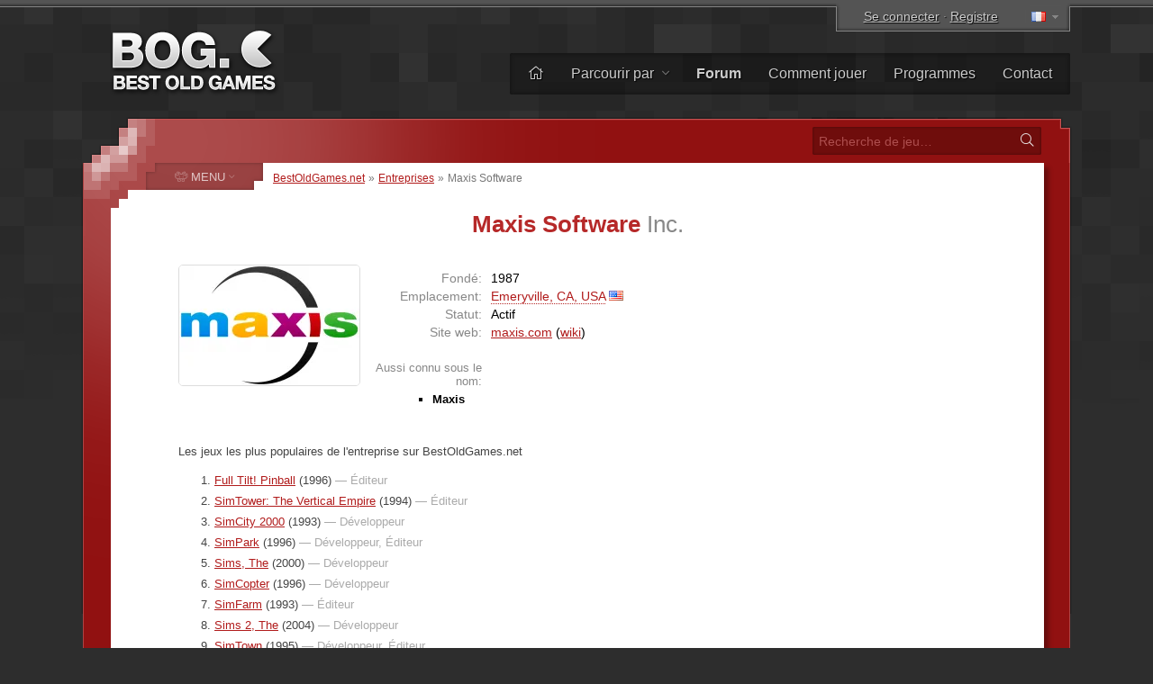

--- FILE ---
content_type: text/html; charset=UTF-8
request_url: https://www.bestoldgames.net/fr/entreprise/maxis
body_size: 4770
content:
<!DOCTYPE html>
<html lang="fr">

<head>
	<meta charset="utf-8">
	
	<link rel="preconnect" href="https://www.google-analytics.com">
	<link rel="preconnect" href="https://cmp.inmobi.com">
	
	<!-- InMobi Choice. Consent Manager Tag v3.0 (for TCF 2.2) -->
	<script type="text/javascript" async=true>
		!function(){var e=document.createElement("script"),t=document.getElementsByTagName("script")[0],a="https://cmp.inmobi.com".concat("/choice/","gFULhc4Y4G-Qv","/","bestoldgames.net","/choice.js?tag_version=V3"),s=0;e.async=!0,e.type="text/javascript",e.src=a,t.parentNode.insertBefore(e,t),!function e(){for(var t,a="__tcfapiLocator",s=[],i=window;i;){try{if(i.frames[a]){t=i;break}}catch(n){}if(i===window.top)break;i=i.parent}t||(!function e(){var t=i.document,s=!!i.frames[a];if(!s){if(t.body){var n=t.createElement("iframe");n.style.cssText="display:none",n.name=a,t.body.appendChild(n)}else setTimeout(e,5)}return!s}(),i.__tcfapi=function e(){var t,a=arguments;if(!a.length)return s;if("setGdprApplies"===a[0])a.length>3&&2===a[2]&&"boolean"==typeof a[3]&&(t=a[3],"function"==typeof a[2]&&a[2]("set",!0));else if("ping"===a[0]){var i={gdprApplies:t,cmpLoaded:!1,cmpStatus:"stub"};"function"==typeof a[2]&&a[2](i)}else"init"===a[0]&&"object"==typeof a[3]&&(a[3]=Object.assign(a[3],{tag_version:"V3"})),s.push(a)},i.addEventListener("message",function e(t){var a="string"==typeof t.data,s={};try{s=a?JSON.parse(t.data):t.data}catch(i){}var n=s.__tcfapiCall;n&&window.__tcfapi(n.command,n.version,function(e,s){var i={__tcfapiReturn:{returnValue:e,success:s,callId:n.callId}};a&&(i=JSON.stringify(i)),t&&t.source&&t.source.postMessage&&t.source.postMessage(i,"*")},n.parameter)},!1))}();var i=function(){var e=arguments;typeof window.__uspapi!==i&&setTimeout(function(){void 0!==window.__uspapi&&window.__uspapi.apply(window.__uspapi,e)},500)},n=function(){s++,window.__uspapi===i&&s<3?console.warn("USP is not accessible"):clearInterval(p)};if(void 0===window.__uspapi){window.__uspapi=i;var p=setInterval(n,6e3)}}();
	</script>
	<!-- End InMobi Choice. Consent Manager Tag v3.0 (for TCF 2.2) -->

	<link rel="stylesheet" type="text/css" href="/etc/css/style.css?v=2.1.10" media="all">
	<link rel="shortcut icon" type="image/x-icon" href="/img/favicon.png">

	<meta name="copyright" content="(c) BestOldGames.net (2004-2024)">
	<meta name="description" content="Maxis Software - ">
	<meta name="viewport" content="width=device-width, initial-scale=1">
	
	<title>Maxis Software (Entreprise) | BestOldGames.net</title>

	<link href="https://www.bestoldgames.net/fr/entreprise/maxis" rel="canonical">

	
	<link rel="alternate" hreflang="en" href="/company/maxis">
	<link rel="alternate" hreflang="cs" href="/cs/spolecnost/maxis">
	<link rel="alternate" hreflang="de" href="/de/unternehmen/maxis">
	<link rel="alternate" hreflang="es" href="/es/compania/maxis">
	<link rel="alternate" hreflang="it" href="/it/azienda/maxis">
	<link rel="alternate" hreflang="sk" href="/sk/spolocnost/maxis">
	
	<!-- Google tag (gtag.js) -->
	<script async src="https://www.googletagmanager.com/gtag/js?id=G-1PZ1N8J3RG"></script>
	<script>
		window.dataLayer = window.dataLayer || [];
		function gtag(){dataLayer.push(arguments);}
		gtag('js', new Date());
		gtag('config', 'G-1PZ1N8J3RG');
	</script>
	<script data-ad-client="ca-pub-2517417116393528" async src="https://pagead2.googlesyndication.com/pagead/js/adsbygoogle.js"></script>

</head>


<body id="simple">


<div id="container">

<div id="main">


	<div id="header">

		<div id="logo">
			<a href="/fr"><img src="/img/layout/logo.png" alt="Meilleurs vieux jeux - BestOldGames.net" width="190" height="75"></a>
		</div>

		<div id="topsector">
			<a href="/fr/login" class="login-link" rel="nofollow">Se connecter</a> &middot; <a href="/fr/registre" class="register-link ttip" title="Cela prend moins de 30 secondes" rel="nofollow">Registre</a>
			<span id="l-handle" title="Select language"><span class="flag f-fr"></span></span>
			<ul id="l-select" class="hide top-tools"><li><a href="/company/maxis" rel="alternate" hreflang="en"><span class="flag f-en"></span> <span>English</span></a></li><li><a href="/cs/spolecnost/maxis" rel="alternate" hreflang="cs"><span class="flag f-cs"></span> <span>Čeština</span></a></li><li><a href="/de/unternehmen/maxis" rel="alternate" hreflang="de"><span class="flag f-de"></span> <span>Deutsch</span></a></li><li><a href="/es/compania/maxis" rel="alternate" hreflang="es"><span class="flag f-es"></span> <span>Español</span></a></li><li class="act"><span class="flag gf-fr"></span> Français</li><li><a href="/it/azienda/maxis" rel="alternate" hreflang="it"><span class="flag f-it"></span> <span>Italiano</span></a></li><li><a href="/sk/spolocnost/maxis" rel="alternate" hreflang="sk"><span class="flag f-sk"></span> <span>Slovenčina</span></a></li></ul>
		</div>

		<div id="topbar">
			<ul id="menu-top">
				<li><a href="/fr/" title="Maison"><i class="fal fa-home"></i></a></li>
				<li class="dropdown"><a href="/fr/jeux">Parcourir par <i class="fal fa-angle-down"></i></a>
					<ul><li><a href="/fr/jeux"><i class="fal fa-fw fa-sort-alpha-down"></i> Nom</a></li>
					<li><a href="/fr/jeux/plateforme"><i class="fal fa-fw fa-computer-classic"></i> Plateforme</a></li>
					<li><a href="/fr/jeux/annee"><i class="fal fa-fw fa-calendar-alt"></i> Année</a></li>
					<li><a href="/fr/jeux/theme"><i class="fal fa-fw fa-tags"></i> Thème</a></li>
					<li><a href="/fr/jeux/perspective"><i class="fal fa-fw fa-eye"></i> Perspective</a></li>
					<li><a href="/fr/jeux/online"><i class="fal fa-fw fa-joystick"></i> Jouable en ligne</a></li>
					<li><a href="/fr/entreprises"><i class="fal fa-fw fa-briefcase"></i> Entreprise</a></li>
					<li><a href="/fr/recherche.php"><i class="fal fa-fw fa-search"></i> Recherche Avancée</a></li></ul>
				</li><li><a href="/fr/forum/"><b>Forum</b></a></li>
				<li><a href="/fr/page/comment-jouer">Comment jouer</a></li>
				<li><a href="/fr/programmes">Programmes</a></li>
				<li><a href="/fr/page/contact">Contact</a></li>
			</ul>
		</div> <!-- /div#topbar -->

	</div> <!-- /div#header -->



	<div id="wrapper">

		<div id="alphabet">

			<form action="/fr/recherche.php" method="get" id="search">
				<input type="text" name="q" id="q" placeholder="Recherche de jeu&hellip;" value="">
				<button type="submit" value="" id="go" title="Recherche"><i class="fal fa-fw fa-search"></i></button>
			</form>

		</div>


		<div id="middle">
		<div id="content">

		<div id="breadcrumbs">
			<a href="/fr">BestOldGames.net</a> &raquo; <a href="/fr/entreprises">Entreprises</a> &raquo; <span>Maxis Software</span>
		</div>


  <h1>Maxis Software <span>Inc.</span></h1>

  <a href="/img/companies/maxis-logo.webp" class="company-logo colorbox" title="Maxis Software logo"><img src="/img/companies/maxis-logo-thumb.webp" alt="Maxis Software logo" width="200" height="133"></a>

  <div id="company-info">

    <dl>
      <dt>Fondé:</dt><dd>1987</dd>
      <dt>Emplacement:</dt><dd><span class="simurl ttip" id="company_location" title="Afficher l'emplacement sur la carte">Emeryville, CA, USA</span> <a href="/fr/entreprises/us" title="Sociétés de jeux de United States" class="ttip"><span class="cflag cflag-us"></span></a></dd>
      <dt>Statut:</dt><dd>Actif</dd>
      <dt>Site web:</dt><dd><a href="http://www.maxis.com/" rel="nofollow" target="_blank">maxis.com</a> (<a href="http://en.wikipedia.org/wiki/Maxis" target="_blank" rel="nofollow">wiki</a>)</dd>
    <dl>
    

    	<dl id="company-aka"><dt>Aussi connu sous le nom:</dt><dd><strong>Maxis</strong></dd></dl>
    	

  </div>
  
  <div id="company-about">
  	
  </div>
  
  
  <div class="company-games">
    Les jeux les plus populaires de l&#39;entreprise sur BestOldGames.net
    <ol>
				<li><a href="/fr/full-tilt-pinball">Full Tilt! Pinball</a> (1996) <span>&mdash; Éditeur</span></li>
				<li><a href="/fr/simtower">SimTower: The Vertical Empire</a> (1994) <span>&mdash; Éditeur</span></li>
				<li><a href="/fr/simcity-2000">SimCity 2000</a> (1993) <span>&mdash; Développeur</span></li>
				<li><a href="/fr/simpark">SimPark</a> (1996) <span>&mdash; Développeur, Éditeur</span></li>
				<li><a href="/fr/sims">Sims, The</a> (2000) <span>&mdash; Développeur</span></li>
				<li><a href="/fr/simcopter">SimCopter</a> (1996) <span>&mdash; Développeur</span></li>
				<li><a href="/fr/simfarm">SimFarm</a> (1993) <span>&mdash; Éditeur</span></li>
				<li><a href="/fr/sims-2">Sims 2, The</a> (2004) <span>&mdash; Développeur</span></li>
				<li><a href="/fr/simtown">SimTown</a> (1995) <span>&mdash; Développeur, Éditeur</span></li>
				<li><a href="/fr/simcity">SimCity</a> (1989) <span>&mdash; Développeur</span></li>
				<li><a href="/fr/simant">SimAnt: The Electronic Ant Colony</a> (1991) <span>&mdash; Développeur</span></li>
				<li><a href="/fr/3d-pinball-space-cadet">3D Pinball: Space Cadet</a> (2001) <span>&mdash; Éditeur</span></li>
				<li><a href="/fr/simisle">SimIsle: Missions in the Rainforest</a> (1995) <span>&mdash; Éditeur</span></li>
				<li><a href="/fr/simrefinery">SimRefinery</a> (1992) <span>&mdash; Développeur, Éditeur</span></li>
				<li><a href="/fr/simlife">SimLife</a> (1992) <span>&mdash; Développeur, Éditeur</span></li>
				<li><a href="/fr/simearth">SimEarth: The Living Planet</a> (1990) <span>&mdash; Développeur</span></li>
				<li><a href="/fr/rome-ad-92">Rome AD 92: Pathway to Power</a> (1992) <span>&mdash; Développeur, Éditeur</span></li>
				<li><a href="/fr/simhealth">SimHealth</a> (1994) <span>&mdash; Développeur, Éditeur</span></li>
			</ol>
  </div>

		</div> <!-- /div#content -->


		
    <div id="column">

		<span id="menu-switch"><i class="fal fa-fe fa-alien-monster"></i> <span>MENU</span> <i class="fal fa-fe fa-angle-down"></i></span><ul id="menu-genres" class="menu">
			<li><a href="/fr/jeux/action"><i class="fal fa-fw fa-crosshairs"></i> <span>Action</span></a></li>
			<li><a href="/fr/jeux/arcade"><i class="fal fa-fw fa-joystick"></i> <span>Arcade</span></a></li>
			<li><a href="/fr/jeux/aventure"><i class="fal fa-fw fa-treasure-chest"></i> <span>Aventure</span></a></li>
			<li><a href="/fr/jeux/course"><i class="fal fa-fw fa-cars"></i> <span>Course</span></a></li>
			<li><a href="/fr/jeux/reflexion"><i class="fal fa-fw fa-puzzle-piece"></i> <span>Réflexion</span></a></li>
			<li><a href="/fr/jeux/rpg"><i class="fal fa-fw fa-sword"></i> <span>Rôle (RPG)</span></a></li>
			<li><a href="/fr/jeux/simulation"><i class="fal fa-fw fa-fighter-jet"></i> <span>Simulation</span></a></li>
			<li><a href="/fr/jeux/sport"><i class="fal fa-fw fa-tennis-ball"></i> <span>Sport</span></a></li>
			<li><a href="/fr/jeux/strategie"><i class="fal fa-fw fa-chess-rook-alt"></i> <span>Stratégie</span></a></li>
			<li><a href="/fr/jeux/non-tries"><i class="fal fa-fw fa-alien-monster"></i> <span>Non triés</span></a></li>
		</ul>


        <div class="column-block" id="block-support-us">
            <h4><i class="fal fa-fw fa-thumbs-up"></i> Soutenez-nous</h4>
            <p class="j">
                Vous pouvez nous aider de nombreuses manières, mais ce dont nous avons réellement besoin en ce moment, ce sont des traducteurs.<br>
                &raquo; <a href="/fr/page/aidez-nous">Découvrez comment vous pouvez vous impliquer et nous aider</a>
            </p>

            <a href="https://www.buymeacoffee.com/bestoldgames" target="_blank" id="coffee-column"><img src="/img/layout/coffee-mug.png" alt="" width="40px" height="30px"> Achetez-moi un café</a>

            <p class="j">Tous les dons sont grandement appréciés et tout montant est utile. Merci beaucoup!</p>
        </div>



        <div class="column-block" id="block-browse-by">
            <h4><i class="fal fa-fw fa-search-plus"></i> Parcourir</h4>
            <h5>Parcourir les jeux par</h5>
            <ul><li><a href="/fr/jeux">Alphabet</a></li><li><a href="/fr/jeux/theme">Thème</a></li><li><a href="/fr/jeux/perspective">Perspective</a></li><li><a href="/fr/jeux/annee">Année</a></li></ul>
            <h5>Listes</h5>
            <ul><li><a href="/fr/programmes">Programmes</a></li><li><a href="/fr/entreprises">Liste des entreprises</a></li><li><a href="/fr/membres">Liste des membres</a></li><li><a href="/fr/page/top">Le hit-parade</a></li></ul>
        </div>



        <div class="column-block" id="block-most-popular">
            <h4><i class="fal fa-fw fa-trophy-alt"></i> Le plus populaire</h4>
            <ol><li><a href="/fr/road-rash">Road Rash</a></li><li><a href="/fr/super-mario-bros">Super Mario Bros.</a></li><li><a href="/fr/need-for-speed-2-se">Need for Speed 2: SE</a></li><li><a href="/fr/claw">Claw</a></li><li><a href="/fr/yu-gi-oh-power-of-chaos-yugi-the-destiny">Yu-Gi-Oh!: Yugi the Destiny</a></li><li><a href="/fr/yu-gi-oh-power-of-chaos-joey-the-passion">Yu-Gi-Oh!: Joey Passion</a></li><li><a href="/fr/jazz-jackrabbit-2">Jazz Jackrabbit 2</a></li><li><a href="/fr/re-volt">Re-Volt</a></li><li><a href="/fr/dune-2000">Dune 2000</a></li><li><a href="/fr/street-fighter-2">Street Fighter 2</a></li></ol>
        </div>

    </div>


		<div class="cleaner">&nbsp;</div>
		</div> <!-- /div#middle -->

	</div> <!-- /div#wrapper -->


	<div id="footer">
		<p>
			&copy; 2004&ndash;2026 <a href="/fr/">BestOldGames.net</a> <span class="tick">|</span> <a href="/fr/page/politique-de-confidentialite">Politique de confidentialité</a> <span class="tick">|</span> <a onclick="window.__tcfapi('displayConsentUi', 2, function(){});" href="javascript:void(0);">Consentement aux cookies</a><br>
			Suivez-nous:
				<a href="http://twitter.com/bestoldgames" class="social twitter" rel="nofollow">Twitter</a>
				<a href="http://facebook.com/bestoldgames" class="social facebook" rel="nofollow">Facebook</a>
				<a href="http://youtube.com/bestoldgames" class="social youtube" rel="nofollow">You<span>Tube</span></a>
		</p>
	</div>

</div>
</div>

	<script src="/etc/js/jquery.min.js"></script>
	<script src="/etc/js/jquery.scripts.js?v=2.1.10&l=fr"></script>
	

	<!-- BOG is done serving you -->

</body>
</html>

--- FILE ---
content_type: text/html; charset=utf-8
request_url: https://www.google.com/recaptcha/api2/aframe
body_size: 266
content:
<!DOCTYPE HTML><html><head><meta http-equiv="content-type" content="text/html; charset=UTF-8"></head><body><script nonce="1BUn7nGVX6DaHo8W_eqxbQ">/** Anti-fraud and anti-abuse applications only. See google.com/recaptcha */ try{var clients={'sodar':'https://pagead2.googlesyndication.com/pagead/sodar?'};window.addEventListener("message",function(a){try{if(a.source===window.parent){var b=JSON.parse(a.data);var c=clients[b['id']];if(c){var d=document.createElement('img');d.src=c+b['params']+'&rc='+(localStorage.getItem("rc::a")?sessionStorage.getItem("rc::b"):"");window.document.body.appendChild(d);sessionStorage.setItem("rc::e",parseInt(sessionStorage.getItem("rc::e")||0)+1);localStorage.setItem("rc::h",'1768869269290');}}}catch(b){}});window.parent.postMessage("_grecaptcha_ready", "*");}catch(b){}</script></body></html>